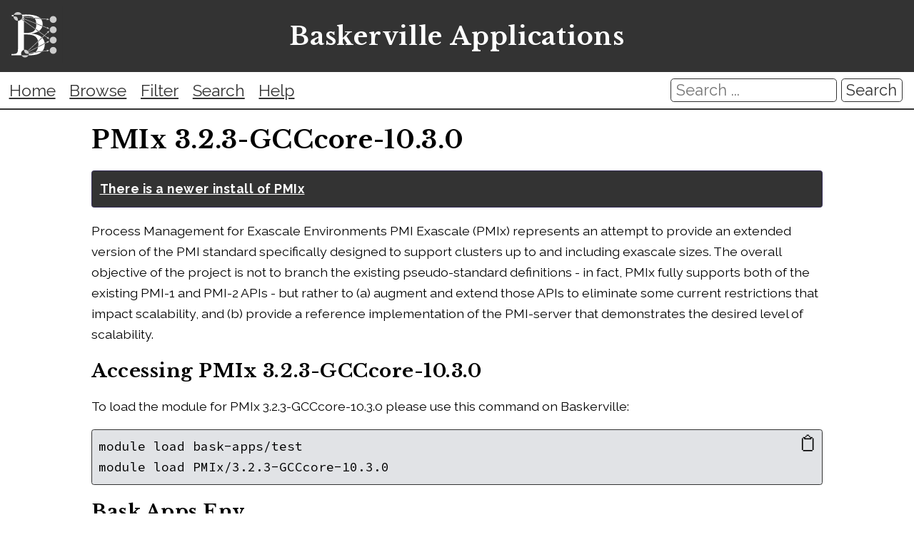

--- FILE ---
content_type: text/html; charset=utf-8
request_url: https://apps.baskerville.ac.uk/applications/test/PMIx/3.2.3-GCCcore-10.3.0/
body_size: 8371
content:


<!DOCTYPE html>
<html lang="en">
    <head>
        <meta charset="UTF-8">
        <meta name="viewport" content="width=device-width, initial-scale=1">

        <title>Baskerville Applications: PMIx 3.2.3-GCCcore-10.3.0</title>
        <meta name="Description" content="Applications installed on Baskerville. Provided by Advanced Research Computing for researchers at the University of Birmingham." />
        <meta name="Keywords" content="Baskerville, University of Birmingham, Birmingham, hpc, high performance computing, PMIx, PMIx 3.2.3-GCCcore-10.3.0" />

        <link href="https://fonts.googleapis.com/css?family=Libre+Baskerville:400,400i,700,700i%7CRaleway:400,400i,700,700i%7CSource+Code+Pro:400&display=swap" rel="stylesheet">
        <link rel="stylesheet" href="/static/core/css/style-v2.css">
        <link rel="stylesheet" href="/static/core/css/baskerville.css">
        <script src="/static/core/js/copy.js"></script>
        <link rel="alternate" type="application/rss+xml" title="Baskerville Applications Latest installed applications RSS Feed" href="/latest-applications-feed" />
        <link rel="shortcut icon" href="/static/core/baskerville/favicon.png">
    </head>
    <body>
        <div id="container">
            <header id="header" role="banner">
                <img src="/static/core/baskerville/logo-dark.svg" alt="Baskerville" />
                <p><a href="/">Baskerville Applications</a></p>
            </header>

            <div id="menu">
                <nav role="navigation">
                    <a href="/index">Home</a>
                    <a href="/applications/">Browse</a>
                    <a href="/filter">Filter</a>
                    <a href="/search">Search</a>
                    <a href="/help">Help</a>
                </nav>
                <form action="/search" method="get" id="search" role="search">
                    <p>
                        <input type="text" placeholder="Search ..." name="search" aria-labelledby="searchbutton"  />
                        <button type="submit" id="searchbutton">Search</button>
                    </p>
                </form>
            </div>

            <main id="content" role="main">
                
                    
    <div>
        <h1>PMIx 3.2.3-GCCcore-10.3.0</h1>
        
        
            <p class='legacy_version'><strong><a href="/applications/live/PMIx/4.2.4-GCCcore-12.3.0/">There is a newer install of PMIx</a></strong></p>
        
        Process Management for Exascale Environments
PMI Exascale (PMIx) represents an attempt to
provide an extended version of the PMI standard specifically designed
to support clusters up to and including exascale sizes. The overall
objective of the project is not to branch the existing pseudo-standard
definitions - in fact, PMIx fully supports both of the existing PMI-1
and PMI-2 APIs - but rather to (a) augment and extend those APIs to
eliminate some current restrictions that impact scalability, and (b)
provide a reference implementation of the PMI-server that demonstrates
the desired level of scalability.
        
            <h2 id="accessing">Accessing PMIx 3.2.3-GCCcore-10.3.0</h2>
            <p>To load the module for PMIx 3.2.3-GCCcore-10.3.0 please use this command on Baskerville:</p>
            <p>
                <a class="copymod" href="#" onclick="copyModLoad('mod'); return false;" aria-label="Copy module load command">&#128203;</a>
                <code id="mod" class="block">module load bask-apps/test<br />module load PMIx/3.2.3-GCCcore-10.3.0</code>
            </p>
            
        
        
            <h2>Bask Apps Env</h2>
            <p><a href="/filter/test/">test</a></p>
        
        
        
        
        
            <h2 id="moreinformation">More Information</h2>
            <p>For more information visit the <a href="https://pmix.org/">PMIx website</a>.</p>
        
        
            <h2 id="dependencies">Dependencies</h2>
            <p class="deps">This version of PMIx has a direct dependency on:
                
                    <a href="/applications/test/GCCcore/10.3.0/">GCCcore/10.3.0</a>
                
                    <a href="/applications/test/hwloc/2.4.1-GCCcore-10.3.0/">hwloc/2.4.1-GCCcore-10.3.0</a>
                
                    <a href="/applications/test/libevent/2.1.12-GCCcore-10.3.0/">libevent/2.1.12-GCCcore-10.3.0</a>
                
                    <a href="/applications/test/zlib/1.2.11-GCCcore-10.3.0/">zlib/1.2.11-GCCcore-10.3.0</a>
                
            </p>
            
        
        
            <h2 id="requiredby">Required By</h2>
            <p class="deps">This version of PMIx is a direct dependent of:
                
                    <a href="/applications/test/OpenMPI/4.1.1-GCC-10.3.0/">OpenMPI/4.1.1-GCC-10.3.0</a>
                
            </p>
        
        
            <h2 id="otherversions">Other Versions</h2>
            <p>These versions of <a href="/applications/PMIx/">PMIx</a> are available on Baskerville. These will be retained in accordance with our <a href="/help#policy">Applications Support and Retention Policy</a>.</p>
            <div id="applications">
                <table>
                    <thead>
                        <tr>
                            <th>Version</th>
                            <th>Bask Apps Env</th>
                        </tr>
                    </thead>
                    <tbody>
                        
                            <tr class="highlight-tr-hover" id='live-PMIx-4.2.4-GCCcore-12.3.0'>
                                <td><a href="/applications/live/PMIx/4.2.4-GCCcore-12.3.0/">4.2.4-GCCcore-12.3.0</a></td>
                                <td><a href="/filter/live/">live</a></td>
                            </tr>
                        
                            <tr class="highlight-tr-hover" id='live-PMIx-4.2.2-GCCcore-12.2.0'>
                                <td><a href="/applications/live/PMIx/4.2.2-GCCcore-12.2.0/">4.2.2-GCCcore-12.2.0</a></td>
                                <td><a href="/filter/live/">live</a></td>
                            </tr>
                        
                            <tr class="highlight-tr-hover" id='live-PMIx-4.1.2-GCCcore-11.3.0'>
                                <td><a href="/applications/live/PMIx/4.1.2-GCCcore-11.3.0/">4.1.2-GCCcore-11.3.0</a></td>
                                <td><a href="/filter/live/">live</a></td>
                            </tr>
                        
                            <tr class="highlight-tr-hover" id='live-PMIx-3.1.5-GCCcore-10.2.0'>
                                <td><a href="/applications/live/PMIx/3.1.5-GCCcore-10.2.0/">3.1.5-GCCcore-10.2.0</a></td>
                                <td><a href="/filter/live/">live</a></td>
                            </tr>
                        
                            <tr class="highlight-tr-hover" id='test-PMIx-3.1.5-GCCcore-10.2.0'>
                                <td><a href="/applications/test/PMIx/3.1.5-GCCcore-10.2.0/">3.1.5-GCCcore-10.2.0</a></td>
                                <td><a href="/filter/test/">test</a></td>
                            </tr>
                        
                    </tbody>
                </table>
            </div>
        
        <p class="right"><em>Last modified on 24th May 2021</em></p>
    </div>

                
            </main>

            <footer id="footer" role="contentinfo">
                <p><a href="https://www.baskerville.ac.uk/">Baskerville Tier 2 HPC</a> - Funded by EPSRC and UKRI through the World Class Labs scheme (EP/T022221/1) and the Digital Research Infrastructure programme (EP/W032244/1), University of Birmingham</p>
                <p>
                    <a href='https://www.baskerville.ac.uk/privacy.html' target="_blank">Privacy, Legal, and Freedom of Information</a> |
                    <a href='/cookies'>Cookies</a> |
                    <a href='https://www.baskerville.ac.uk/accessibility.html' target="_blank">Accessibility</a>
                </p>
                <p>Website developed by the <a href="https://www.birmingham.ac.uk/bear-software">Research Software Group</a> at the <a href="http://www.bham.ac.uk">University of Birmingham</a></p>
            </footer>
        </div>
    </body>
</html>


--- FILE ---
content_type: text/css
request_url: https://apps.baskerville.ac.uk/static/core/css/baskerville.css
body_size: 2336
content:
body {
    font-family: Raleway, sans-serif;
}

h1,
h2,
h3,
h4,
h5,
h6,
#header p {
    font-family: 'Libre Baskerville', serif;
}

#header {
    background-color: #333;
}

#header img {
    height: 4.5em;
    margin-left: 0.5em;
}

#menu {
    border-bottom: 2px solid #333;
}

#footer {
    background-color: #333;
}

#menu a {
    color: #333;
}

#content a:hover,
#content a:focus,
#content a:active,
#menu a:hover,
#menu a:focus,
#menu a:active {
    color: white;
    background-color: #333;
}

#footer a:hover,
#footer a:focus,
#footer a:active {
    color: #362e59;
    background-color: white;
}

table {
    border: 1px solid #333;
}

td {
    border: 1px solid #333;
}

th {
    background-color: #333;
    color: white;
}

thead tr th:not(:first-child) {
    border-left: 1px solid #e5d9f2;
}

thead > tr {
    background-color: #333;
    color: white;
}

tr:nth-child(even) {
    background-color: #e1e3e6;
}

tr:nth-child(odd) {
    background-color: white;
}

tr.highlight-tr-hover td:hover,
tr.highlight-tr-hover td:focus,
tr.highlight-tr-hover td:active {
    background-color: #333;
    color: white;
}

.legacy_version {
    color: white;
    background-color: #333;
    border: 1px solid #362e59;
}

#content .legacy_version a:hover,
#content .legacy_version a:focus,
#content .legacy_version a:active {
    color: #362e59;
    background-color: white;
}

code {
    background-color: #e1e3e6;
    border: 1px solid #333;
}

#uob-logo img,
#bear-logo img {
    height: 3.2em;
    max-width: 90%;
}

#search input,
#search button,
#advancedsearch input,
#advancedsearch button {
    font-family: Raleway, sans-serif;
    border: 1px solid #333;
    color: #333;
}

#search input:hover,
#search input:focus,
#search input:active,
#advancedsearch input:hover,
#advancedsearch input:focus,
#advancedsearch input:active {
    background-color: #e1e3e6;
    transition: 0.5s;
}

#search button:hover,
#search button:focus,
#search button:active,
#advancedsearch button:hover,
#advancedsearch button:focus,
#advancedsearch button:active {
    background: #333;
}

label {
    color: #333;
}

hr {
    color: #333;
}

@media only screen and (min-width: 500px) and (max-width: 779px) {
    #header img {
        float: left;
    }
}

@media only screen and (min-width: 779px) {
    #header img {
        float: left;
    }
}


--- FILE ---
content_type: image/svg+xml
request_url: https://apps.baskerville.ac.uk/static/core/baskerville/logo-dark.svg
body_size: 9437
content:
<?xml version="1.0" encoding="UTF-8" standalone="no"?>
<!DOCTYPE svg PUBLIC "-//W3C//DTD SVG 1.1//EN" "http://www.w3.org/Graphics/SVG/1.1/DTD/svg11.dtd">
<svg xmlns:xl="http://www.w3.org/1999/xlink" xmlns:dc="http://purl.org/dc/elements/1.1/" version="1.1" xmlns="http://www.w3.org/2000/svg" viewBox="717 420 256 256" width="256" height="256">
  <defs/>
  <metadata> Produced by OmniGraffle 7.18.5\n2021-06-24 13:16:11 +0000</metadata>
  <g id="Final-intersect_(dark)_MASTER" stroke-dasharray="none" stroke="none" fill="none" fill-opacity="1" stroke-opacity="1">
    <title>Final-intersect (dark) MASTER</title>
    <rect fill="#333" x="717" y="420" width="256" height="256"/>
    <g id="Final-intersect_(dark)_MASTER_Letters">
      <title>Letters</title>
      <g id="Graphic_32">
        <path d="M 829.7031 543.78133 C 850.6112 545.32 866.1337 550.52436 876.271 559.3945 C 886.4083 568.2646 891.4768 579.3521 891.4768 592.65725 C 891.4768 604.2427 888.0374 614.22144 881.1586 622.59374 C 874.2797 630.96605 865.4776 636.4419 854.752 639.0215 C 844.0264 641.60105 829.6579 642.8908 811.6462 642.8908 L 739.4184 642.8908 L 739.4184 636.6456 L 746.4783 636.6456 C 754.3528 636.6456 759.806 635.64996 762.8381 633.6587 C 765.8703 631.66746 767.7936 628.5675 768.6082 624.3587 C 769.4228 620.1499 769.8301 610.3522 769.8301 594.9653 L 769.8301 505.35944 C 769.8301 490.42505 769.4002 480.78574 768.5403 476.4412 C 767.6805 472.09664 765.8703 469.1098 763.1097 467.4806 C 760.3491 465.8514 754.3075 465.0368 744.98485 465.0368 L 741.4549 465.0368 L 741.4549 458.79155 L 771.7308 457.97695 L 806.2155 456.8908 C 856.5399 456.8908 881.7016 471.37243 881.7016 500.3361 C 881.7016 512.2836 877.3798 521.87765 868.736 529.11856 C 860.0921 536.3595 847.0813 541.247 829.7031 543.78133 Z M 796.4403 541.2018 C 798.7031 541.2923 800.6038 541.33754 802.1425 541.33754 C 821.693 541.33754 835.0432 538.2602 842.1936 532.1054 C 849.344 525.95065 852.9192 515.99454 852.9192 502.2368 C 852.9192 492.6426 851.5163 485.2208 848.7104 479.9711 C 845.9045 474.72145 841.6958 470.67113 836.0841 467.82 C 830.4724 464.9689 820.8784 463.5434 807.3016 463.5434 C 803.7717 463.5434 800.1513 463.67914 796.4403 463.9507 Z M 796.4403 547.8543 L 796.4403 588.8558 C 796.4403 606.3245 796.7571 617.412 797.3907 622.11856 C 798.0243 626.82515 799.7213 630.4003 802.4819 632.8441 C 805.2425 635.2879 810.6958 636.5098 818.8418 636.5098 C 833.3236 636.5098 844.1848 632.7989 851.4257 625.37695 C 858.6666 617.955 862.287 606.8223 862.287 591.9784 C 862.287 576.7725 858.1915 565.5719 850.0002 558.3762 C 841.8089 551.1806 827.3952 547.5828 806.7586 547.5828 C 803.5002 547.5828 800.0608 547.6733 796.4403 547.8543 Z" fill="white"/>
      </g>
    </g>
    <g id="Final-intersect_(dark)_MASTER_Nodes">
      <title>Nodes</title>
      <g id="Graphic_28">
        <circle cx="929.75" cy="620.298" r="15.7500251669548" fill="#ccc"/>
      </g>
      <g id="Graphic_27">
        <circle cx="929.75" cy="479.5596" r="15.7500251669548" fill="#ccc"/>
      </g>
      <g id="Graphic_40">
        <circle cx="769" cy="465.6" r="20.0000319580379" fill="#ccc"/>
      </g>
      <g id="Graphic_43">
        <circle cx="801.4954" cy="634.8954" r="17.6954396679368" fill="#ccc"/>
      </g>
      <g id="Graphic_50">
        <circle cx="929.75" cy="573.3852" r="15.7500251669548" fill="#ccc"/>
      </g>
      <g id="Graphic_51">
        <circle cx="929.75" cy="526.4724" r="15.7500251669548" fill="#ccc"/>
      </g>
    </g>
    <g id="Final-intersect_(dark)_MASTER_Lines_3_(vect)">
      <title>Lines 3 (vect)</title>
      <g id="Graphic_168">
        <path d="M 788.8119 468.5178 L 901.9809 479.44615 L 902.1731 477.4554 L 789.0041 466.5271 Z M 909.7215 479.189 L 902.3538 475.5841 L 901.8002 481.31745 Z M 910.161 478.29073 L 902.7933 474.6859 L 901.4972 474.0517 L 901.3585 475.488 L 900.8048 481.2213 L 900.6661 482.65765 L 902.0597 482.2832 L 909.981 480.1547 L 912.5563 479.4627 Z M 909.282 480.0872 L 909.462 478.22324 L 901.5407 480.3517 L 902.7956 481.41357 L 903.3492 475.68024 L 901.9143 476.48236 Z" fill="#ccc"/>
      </g>
      <g id="Graphic_169">
        <path d="M 787.2554 473.8428 L 902.4204 519.0652 L 903.1514 517.2036 L 787.9864 471.98116 Z M 909.9345 520.9415 L 903.8385 515.45367 L 901.7332 520.8151 Z M 910.6036 520.1983 L 904.5076 514.71046 L 903.4352 513.745 L 902.9077 515.08816 L 900.8024 520.4496 L 900.275 521.7928 L 901.7178 521.815 L 909.9191 521.94136 L 912.5854 521.98244 Z M 909.2654 521.6847 L 909.9499 519.9416 L 901.7486 519.81525 L 902.664 521.18064 L 904.7694 515.8192 L 903.1695 516.1969 Z" fill="#ccc"/>
      </g>
      <g id="Graphic_170">
        <path d="M 815.1088 623.546 L 905.6654 538.9464 L 904.3001 537.4849 L 813.7435 622.08455 Z M 910.5948 532.9728 L 903.0167 536.11114 L 906.9488 540.32016 Z M 910.2121 532.0489 L 902.634 535.18723 L 901.3008 535.73936 L 902.2859 536.7938 L 906.2181 541.0028 L 907.2032 542.0573 L 907.8446 540.76467 L 911.4905 533.4173 L 912.6759 531.02856 Z M 910.9774 533.8967 L 909.699 532.5283 L 906.053 539.87565 L 907.6795 539.6375 L 903.7474 535.4285 L 903.3993 537.03505 Z" fill="#ccc"/>
      </g>
      <g id="Graphic_171">
        <path d="M 784.6688 478.0744 L 903.5023 563.3468 L 904.6683 561.72186 L 785.8348 476.4495 Z M 910.325 567.01183 L 905.7644 560.1944 L 902.4062 564.8742 Z M 911.1562 566.4558 L 906.5955 559.6384 L 905.7932 558.439 L 904.9519 559.6114 L 901.5938 564.2912 L 900.7525 565.4636 L 902.1456 565.8397 L 910.0644 567.9773 L 912.6389 568.67224 Z M 909.4939 567.56786 L 910.5856 566.0464 L 902.6668 563.9088 L 903.2187 565.45724 L 906.5768 560.77744 L 904.9332 560.75046 Z" fill="#ccc"/>
      </g>
      <g id="Graphic_172">
        <path d="M 817.7003 627.7052 L 903.6934 583.5851 L 902.7805 581.80565 L 816.7873 625.92576 Z M 910.0701 579.18955 L 901.9223 580.13296 L 904.5516 585.2578 Z M 909.955 578.1962 L 901.8072 579.1396 L 900.3738 579.3056 L 901.0325 580.58945 L 903.6619 585.7143 L 904.3206 586.9982 L 905.2915 585.9306 L 910.8099 579.86234 L 912.604 577.8895 Z M 910.1851 580.1829 L 909.3302 578.51675 L 903.8118 584.585 L 905.4414 584.8013 L 902.812 579.6765 L 902.0373 581.1263 Z" fill="#ccc"/>
      </g>
      <g id="Graphic_173">
        <path d="M 819.1712 633.58205 L 902.25 622.6685 L 901.9895 620.6855 L 818.9107 631.5991 Z M 909.7343 620.6767 L 901.7446 618.82154 L 902.4948 624.5325 Z M 909.9605 619.7026 L 901.9708 617.84745 L 900.5652 617.5211 L 900.7531 618.9518 L 901.5033 624.6627 L 901.6913 626.0934 L 902.9649 625.4151 L 910.2044 621.55934 L 912.558 620.3058 Z M 909.5081 621.6508 L 909.2642 619.7941 L 902.0247 623.64985 L 903.4863 624.4022 L 902.7361 618.6913 L 901.5184 619.7956 Z" fill="#ccc"/>
      </g>
    </g>
    <g id="Final-intersect_(dark)_MASTER_Intersects">
      <title>Intersects</title>
      <g id="Graphic_175">
        <path d="M 750.277 458.5542 C 749.4858 460.66026 749.0623 462.87296 749.0064 465.0932 C 756.0674 465.3031 760.7684 466.0989 763.1097 467.4806 C 765.8703 469.1098 767.6805 472.09664 768.5403 476.4412 C 768.9295 478.4077 769.23065 481.459 769.4437 485.5951 C 774.4132 485.48554 779.3497 483.53454 783.1421 479.7421 C 789.1596 473.72474 790.541 464.82694 787.2865 457.487 L 771.7308 457.97695 Z" fill="#333"/>
      </g>
      <g id="Graphic_176">
        <path d="M 785.704 642.8908 L 811.6462 642.8908 C 813.5757 642.8908 815.4634 642.876 817.3093 642.8464 C 818.3161 640.84485 818.9188 638.692 819.1175 636.50935 C 819.0258 636.50965 818.9338 636.5098 818.8418 636.5098 C 810.6958 636.5098 805.2425 635.2879 802.4819 632.8441 C 799.7213 630.4003 798.0243 626.82515 797.3907 622.11856 C 797.2428 621.0196 797.1121 619.5727 796.9987 617.7779 C 794.062 618.54644 791.2843 620.0814 788.9829 622.3829 C 783.4334 627.93234 782.3404 636.2507 785.704 642.8908 Z" fill="#333"/>
      </g>
      <g id="Graphic_177">
        <path d="M 873.7579 476.72076 C 873.1273 475.96486 872.4591 475.23057 871.7534 474.5179 L 841.9319 471.63813 C 842.779 472.3431 843.5772 473.08994 844.3263 473.87865 Z M 796.4403 469.2545 L 796.4403 467.24517 L 789.0041 466.5271 L 788.8119 468.5178 Z" fill="#333"/>
      </g>
      <g id="Graphic_178">
        <path d="M 880.5307 510.4697 C 880.6912 509.819 880.8352 509.1593 880.9627 508.4906 L 852.7919 497.42866 C 852.8313 498.1426 852.8616 498.8707 852.8827 499.613 Z M 796.4403 477.4495 L 796.4403 475.3008 L 787.9864 471.98116 L 787.2554 473.8428 Z" fill="#333"/>
      </g>
      <g id="Graphic_179">
        <path d="M 862.1706 533.68805 C 862.8047 533.31977 863.4233 532.9431 864.0264 532.5581 L 849.4245 522.0801 C 849.1514 522.7102 848.8623 523.3233 848.5572 523.9194 Z M 796.4403 486.5214 L 796.4403 484.0598 L 785.8348 476.4495 L 784.6688 478.0744 Z" fill="#333"/>
      </g>
      <g id="Graphic_181">
        <path d="M 879.9613 562.9596 C 879.5096 562.4759 879.0445 561.998 878.5662 561.52596 L 860.9041 578.0263 C 861.0701 578.7828 861.2213 579.55394 861.3574 580.3397 Z" fill="#333"/>
      </g>
      <g id="Graphic_182">
        <path d="M 891.4021 589.8914 C 891.3623 589.1637 891.3066 588.443 891.235 587.7292 L 861.5283 602.9707 C 861.404 603.80724 861.2645 604.6281 861.1097 605.4334 Z" fill="#333"/>
      </g>
      <g id="Graphic_183">
        <path d="M 878.2756 625.81786 C 878.9936 625.0808 879.6936 624.3165 880.3754 623.52484 L 848.9518 627.65276 C 847.8736 628.5424 846.73 629.365 845.521 630.1206 Z" fill="#333"/>
      </g>
    </g>
  </g>
</svg>
